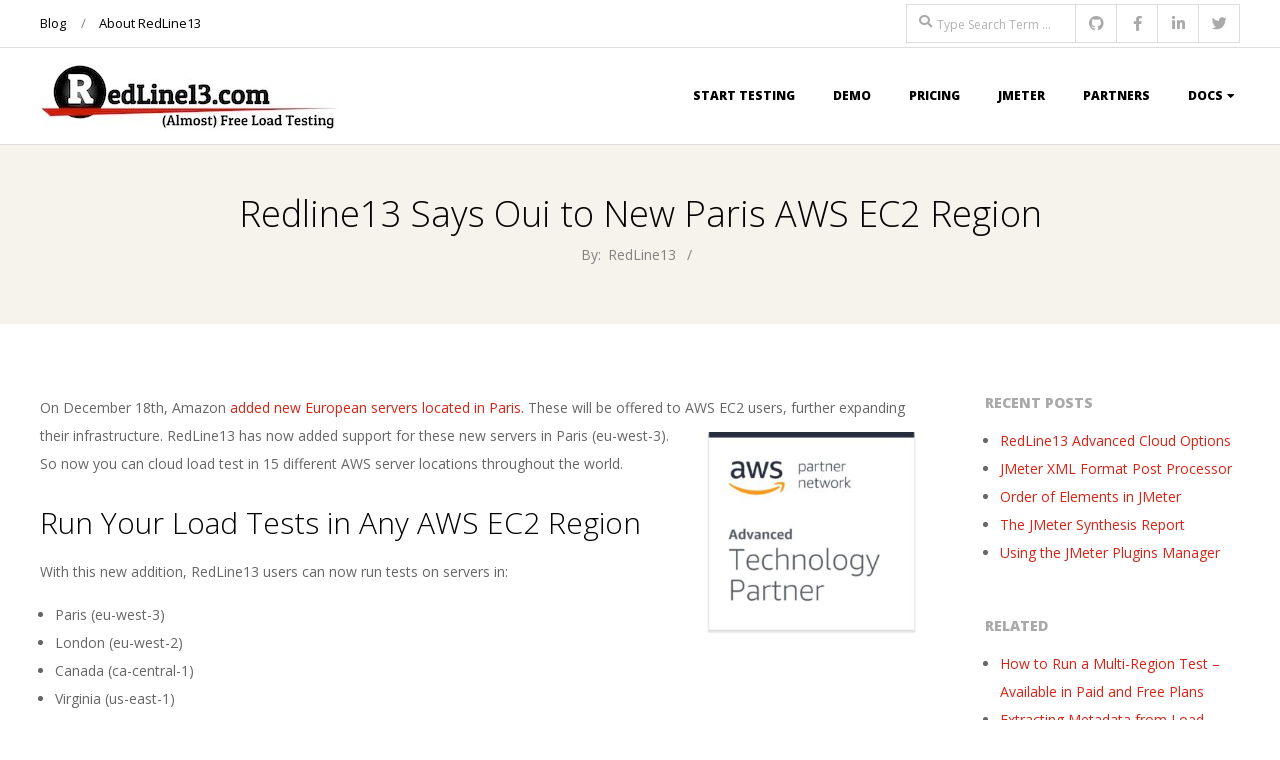

--- FILE ---
content_type: text/html; charset=UTF-8
request_url: https://www.redline13.com/blog/2018/01/aws-ec2-paris-region-support/
body_size: 13409
content:
<!DOCTYPE html>
<html lang="en-US" class="no-js">

<head>
<meta charset="UTF-8" />
<meta http-equiv="X-UA-Compatible" content="IE=edge,chrome=1"> <!-- Enable IE Highest available mode (compatibility mode); users with GCF will have page rendered using Google Chrome Frame -->
<meta name='robots' content='index, follow, max-image-preview:large, max-snippet:-1, max-video-preview:-1' />
<meta name="HandheldFriendly" content="True">
<meta name="MobileOptimized" content="767">
<meta name="viewport" content="width=device-width, initial-scale=1.0">
<meta name="template" content="Responsive Brix 4.9.24" />

	<!-- This site is optimized with the Yoast SEO plugin v20.12 - https://yoast.com/wordpress/plugins/seo/ -->
	<title>Redline13 can cloud load test in new Paris AWS EC2 Region, try it for free now at Redline13.com</title>
	<link rel="canonical" href="https://www.redline13.com/blog/2018/01/aws-ec2-paris-region-support/" />
	<meta property="og:locale" content="en_US" />
	<meta property="og:type" content="article" />
	<meta property="og:title" content="Redline13 can cloud load test in new Paris AWS EC2 Region, try it for free now at Redline13.com" />
	<meta property="og:description" content="On December 18th, Amazon added new European servers located in Paris. These will be offered to AWS EC2 users, further expanding their infrastructure. RedLine13 has now added support for these new servers in Paris (eu-west-3). So now you can cloud load test in 15 different AWS server locations throughout the world. Run Your Load Tests in Any AWS EC2 Region With this new addition, RedLine13 users can now run tests on servers in: Paris (eu-west-3) London (eu-west-2) CanadaRead More &rarr;" />
	<meta property="og:url" content="https://www.redline13.com/blog/2018/01/aws-ec2-paris-region-support/" />
	<meta property="og:site_name" content="RedLine13" />
	<meta property="article:published_time" content="2018-01-04T21:43:14+00:00" />
	<meta property="og:image" content="https://d13vhgz95ul9hy.cloudfront.net/blog/wp-content/uploads/2018/01/AWS_Global_Infrastructure_12.6.17.8047dae94d37855413251eafdf0809cf78ea65a6.png" />
	<meta property="og:image:width" content="1501" />
	<meta property="og:image:height" content="851" />
	<meta property="og:image:type" content="image/png" />
	<meta name="author" content="RedLine13" />
	<meta name="twitter:card" content="summary_large_image" />
	<meta name="twitter:label1" content="Written by" />
	<meta name="twitter:data1" content="RedLine13" />
	<meta name="twitter:label2" content="Est. reading time" />
	<meta name="twitter:data2" content="1 minute" />
	<script type="application/ld+json" class="yoast-schema-graph">{"@context":"https://schema.org","@graph":[{"@type":"Article","@id":"https://www.redline13.com/blog/2018/01/aws-ec2-paris-region-support/#article","isPartOf":{"@id":"https://www.redline13.com/blog/2018/01/aws-ec2-paris-region-support/"},"author":{"name":"RedLine13","@id":"https://www.redline13.com/blog/#/schema/person/4acbcdcb8a9c72ec5a274e69c0ebea28"},"headline":"Redline13 Says Oui to New Paris AWS EC2 Region","datePublished":"2018-01-04T21:43:14+00:00","dateModified":"2018-01-04T21:43:14+00:00","mainEntityOfPage":{"@id":"https://www.redline13.com/blog/2018/01/aws-ec2-paris-region-support/"},"wordCount":165,"publisher":{"@id":"https://www.redline13.com/blog/#organization"},"image":{"@id":"https://www.redline13.com/blog/2018/01/aws-ec2-paris-region-support/#primaryimage"},"thumbnailUrl":"https://d13vhgz95ul9hy.cloudfront.net/blog/wp-content/uploads/2018/01/AWS_Global_Infrastructure_12.6.17.8047dae94d37855413251eafdf0809cf78ea65a6.png","keywords":["amazon","AWS","ec2","EU","Europe","france","Global","instance","location","paris","region","servers"],"articleSection":["AWS"],"inLanguage":"en-US"},{"@type":"WebPage","@id":"https://www.redline13.com/blog/2018/01/aws-ec2-paris-region-support/","url":"https://www.redline13.com/blog/2018/01/aws-ec2-paris-region-support/","name":"Redline13 can cloud load test in new Paris AWS EC2 Region, try it for free now at Redline13.com","isPartOf":{"@id":"https://www.redline13.com/blog/#website"},"primaryImageOfPage":{"@id":"https://www.redline13.com/blog/2018/01/aws-ec2-paris-region-support/#primaryimage"},"image":{"@id":"https://www.redline13.com/blog/2018/01/aws-ec2-paris-region-support/#primaryimage"},"thumbnailUrl":"https://d13vhgz95ul9hy.cloudfront.net/blog/wp-content/uploads/2018/01/AWS_Global_Infrastructure_12.6.17.8047dae94d37855413251eafdf0809cf78ea65a6.png","datePublished":"2018-01-04T21:43:14+00:00","dateModified":"2018-01-04T21:43:14+00:00","breadcrumb":{"@id":"https://www.redline13.com/blog/2018/01/aws-ec2-paris-region-support/#breadcrumb"},"inLanguage":"en-US","potentialAction":[{"@type":"ReadAction","target":["https://www.redline13.com/blog/2018/01/aws-ec2-paris-region-support/"]}]},{"@type":"ImageObject","inLanguage":"en-US","@id":"https://www.redline13.com/blog/2018/01/aws-ec2-paris-region-support/#primaryimage","url":"https://d13vhgz95ul9hy.cloudfront.net/blog/wp-content/uploads/2018/01/AWS_Global_Infrastructure_12.6.17.8047dae94d37855413251eafdf0809cf78ea65a6.png","contentUrl":"https://d13vhgz95ul9hy.cloudfront.net/blog/wp-content/uploads/2018/01/AWS_Global_Infrastructure_12.6.17.8047dae94d37855413251eafdf0809cf78ea65a6.png","width":1501,"height":851},{"@type":"BreadcrumbList","@id":"https://www.redline13.com/blog/2018/01/aws-ec2-paris-region-support/#breadcrumb","itemListElement":[{"@type":"ListItem","position":1,"name":"Home","item":"https://www.redline13.com/blog/"},{"@type":"ListItem","position":2,"name":"Redline13 Says Oui to New Paris AWS EC2 Region"}]},{"@type":"WebSite","@id":"https://www.redline13.com/blog/#website","url":"https://www.redline13.com/blog/","name":"RedLine13","description":"(Almost) Free Load Testing in the Cloud","publisher":{"@id":"https://www.redline13.com/blog/#organization"},"potentialAction":[{"@type":"SearchAction","target":{"@type":"EntryPoint","urlTemplate":"https://www.redline13.com/blog/?s={search_term_string}"},"query-input":"required name=search_term_string"}],"inLanguage":"en-US"},{"@type":"Organization","@id":"https://www.redline13.com/blog/#organization","name":"RedLine13","url":"https://www.redline13.com/blog/","logo":{"@type":"ImageObject","inLanguage":"en-US","@id":"https://www.redline13.com/blog/#/schema/logo/image/","url":"https://d13vhgz95ul9hy.cloudfront.net/blog/wp-content/uploads/2013/06/cropped-rl13-header-logo.jpg","contentUrl":"https://d13vhgz95ul9hy.cloudfront.net/blog/wp-content/uploads/2013/06/cropped-rl13-header-logo.jpg","width":300,"height":68,"caption":"RedLine13"},"image":{"@id":"https://www.redline13.com/blog/#/schema/logo/image/"}},{"@type":"Person","@id":"https://www.redline13.com/blog/#/schema/person/4acbcdcb8a9c72ec5a274e69c0ebea28","name":"RedLine13","image":{"@type":"ImageObject","inLanguage":"en-US","@id":"https://www.redline13.com/blog/#/schema/person/image/","url":"https://secure.gravatar.com/avatar/b4c9a289323b21a01c3e940f150eb9b8c542587f1abfd8f0e1cc1ffc5e475514?s=96&d=mm&r=g","contentUrl":"https://secure.gravatar.com/avatar/b4c9a289323b21a01c3e940f150eb9b8c542587f1abfd8f0e1cc1ffc5e475514?s=96&d=mm&r=g","caption":"RedLine13"},"sameAs":["http://127.0.0.1"],"url":"https://www.redline13.com/blog/author/user/"}]}</script>
	<!-- / Yoast SEO plugin. -->


<link rel='dns-prefetch' href='//www.googletagmanager.com' />
<link rel='dns-prefetch' href='//fonts.googleapis.com' />
<link rel="alternate" type="application/rss+xml" title="RedLine13 &raquo; Feed" href="https://www.redline13.com/blog/feed/" />
<link rel="alternate" type="application/rss+xml" title="RedLine13 &raquo; Comments Feed" href="https://www.redline13.com/blog/comments/feed/" />
<link rel="alternate" type="application/rss+xml" title="RedLine13 &raquo; Redline13 Says Oui to New Paris AWS EC2 Region Comments Feed" href="https://www.redline13.com/blog/2018/01/aws-ec2-paris-region-support/feed/" />
<link rel="profile" href="http://gmpg.org/xfn/11" />
<link rel="alternate" title="oEmbed (JSON)" type="application/json+oembed" href="https://www.redline13.com/blog/wp-json/oembed/1.0/embed?url=https%3A%2F%2Fwww.redline13.com%2Fblog%2F2018%2F01%2Faws-ec2-paris-region-support%2F" />
<link rel="alternate" title="oEmbed (XML)" type="text/xml+oembed" href="https://www.redline13.com/blog/wp-json/oembed/1.0/embed?url=https%3A%2F%2Fwww.redline13.com%2Fblog%2F2018%2F01%2Faws-ec2-paris-region-support%2F&#038;format=xml" />
<link rel="preload" href="https://d13vhgz95ul9hy.cloudfront.net/blog/wp-content/themes/responsive-brix/hoot/css/webfonts/fa-solid-900.woff2" as="font" crossorigin="anonymous">
<link rel="preload" href="https://d13vhgz95ul9hy.cloudfront.net/blog/wp-content/themes/responsive-brix/hoot/css/webfonts/fa-regular-400.woff2" as="font" crossorigin="anonymous">
<link rel="preload" href="https://d13vhgz95ul9hy.cloudfront.net/blog/wp-content/themes/responsive-brix/hoot/css/webfonts/fa-brands-400.woff2" as="font" crossorigin="anonymous">
<style id='wp-img-auto-sizes-contain-inline-css'>
img:is([sizes=auto i],[sizes^="auto," i]){contain-intrinsic-size:3000px 1500px}
/*# sourceURL=wp-img-auto-sizes-contain-inline-css */
</style>
<style id='wp-emoji-styles-inline-css'>

	img.wp-smiley, img.emoji {
		display: inline !important;
		border: none !important;
		box-shadow: none !important;
		height: 1em !important;
		width: 1em !important;
		margin: 0 0.07em !important;
		vertical-align: -0.1em !important;
		background: none !important;
		padding: 0 !important;
	}
/*# sourceURL=wp-emoji-styles-inline-css */
</style>
<link rel='stylesheet' id='wp-block-library-css' href='https://d13vhgz95ul9hy.cloudfront.net/blog/wp-includes/css/dist/block-library/style.min.css?ver=6.9' media='all' />
<style id='global-styles-inline-css'>
:root{--wp--preset--aspect-ratio--square: 1;--wp--preset--aspect-ratio--4-3: 4/3;--wp--preset--aspect-ratio--3-4: 3/4;--wp--preset--aspect-ratio--3-2: 3/2;--wp--preset--aspect-ratio--2-3: 2/3;--wp--preset--aspect-ratio--16-9: 16/9;--wp--preset--aspect-ratio--9-16: 9/16;--wp--preset--color--black: #000000;--wp--preset--color--cyan-bluish-gray: #abb8c3;--wp--preset--color--white: #ffffff;--wp--preset--color--pale-pink: #f78da7;--wp--preset--color--vivid-red: #cf2e2e;--wp--preset--color--luminous-vivid-orange: #ff6900;--wp--preset--color--luminous-vivid-amber: #fcb900;--wp--preset--color--light-green-cyan: #7bdcb5;--wp--preset--color--vivid-green-cyan: #00d084;--wp--preset--color--pale-cyan-blue: #8ed1fc;--wp--preset--color--vivid-cyan-blue: #0693e3;--wp--preset--color--vivid-purple: #9b51e0;--wp--preset--color--accent: #d72416;--wp--preset--color--accent-font: #ffffff;--wp--preset--gradient--vivid-cyan-blue-to-vivid-purple: linear-gradient(135deg,rgb(6,147,227) 0%,rgb(155,81,224) 100%);--wp--preset--gradient--light-green-cyan-to-vivid-green-cyan: linear-gradient(135deg,rgb(122,220,180) 0%,rgb(0,208,130) 100%);--wp--preset--gradient--luminous-vivid-amber-to-luminous-vivid-orange: linear-gradient(135deg,rgb(252,185,0) 0%,rgb(255,105,0) 100%);--wp--preset--gradient--luminous-vivid-orange-to-vivid-red: linear-gradient(135deg,rgb(255,105,0) 0%,rgb(207,46,46) 100%);--wp--preset--gradient--very-light-gray-to-cyan-bluish-gray: linear-gradient(135deg,rgb(238,238,238) 0%,rgb(169,184,195) 100%);--wp--preset--gradient--cool-to-warm-spectrum: linear-gradient(135deg,rgb(74,234,220) 0%,rgb(151,120,209) 20%,rgb(207,42,186) 40%,rgb(238,44,130) 60%,rgb(251,105,98) 80%,rgb(254,248,76) 100%);--wp--preset--gradient--blush-light-purple: linear-gradient(135deg,rgb(255,206,236) 0%,rgb(152,150,240) 100%);--wp--preset--gradient--blush-bordeaux: linear-gradient(135deg,rgb(254,205,165) 0%,rgb(254,45,45) 50%,rgb(107,0,62) 100%);--wp--preset--gradient--luminous-dusk: linear-gradient(135deg,rgb(255,203,112) 0%,rgb(199,81,192) 50%,rgb(65,88,208) 100%);--wp--preset--gradient--pale-ocean: linear-gradient(135deg,rgb(255,245,203) 0%,rgb(182,227,212) 50%,rgb(51,167,181) 100%);--wp--preset--gradient--electric-grass: linear-gradient(135deg,rgb(202,248,128) 0%,rgb(113,206,126) 100%);--wp--preset--gradient--midnight: linear-gradient(135deg,rgb(2,3,129) 0%,rgb(40,116,252) 100%);--wp--preset--font-size--small: 13px;--wp--preset--font-size--medium: 20px;--wp--preset--font-size--large: 36px;--wp--preset--font-size--x-large: 42px;--wp--preset--spacing--20: 0.44rem;--wp--preset--spacing--30: 0.67rem;--wp--preset--spacing--40: 1rem;--wp--preset--spacing--50: 1.5rem;--wp--preset--spacing--60: 2.25rem;--wp--preset--spacing--70: 3.38rem;--wp--preset--spacing--80: 5.06rem;--wp--preset--shadow--natural: 6px 6px 9px rgba(0, 0, 0, 0.2);--wp--preset--shadow--deep: 12px 12px 50px rgba(0, 0, 0, 0.4);--wp--preset--shadow--sharp: 6px 6px 0px rgba(0, 0, 0, 0.2);--wp--preset--shadow--outlined: 6px 6px 0px -3px rgb(255, 255, 255), 6px 6px rgb(0, 0, 0);--wp--preset--shadow--crisp: 6px 6px 0px rgb(0, 0, 0);}:where(.is-layout-flex){gap: 0.5em;}:where(.is-layout-grid){gap: 0.5em;}body .is-layout-flex{display: flex;}.is-layout-flex{flex-wrap: wrap;align-items: center;}.is-layout-flex > :is(*, div){margin: 0;}body .is-layout-grid{display: grid;}.is-layout-grid > :is(*, div){margin: 0;}:where(.wp-block-columns.is-layout-flex){gap: 2em;}:where(.wp-block-columns.is-layout-grid){gap: 2em;}:where(.wp-block-post-template.is-layout-flex){gap: 1.25em;}:where(.wp-block-post-template.is-layout-grid){gap: 1.25em;}.has-black-color{color: var(--wp--preset--color--black) !important;}.has-cyan-bluish-gray-color{color: var(--wp--preset--color--cyan-bluish-gray) !important;}.has-white-color{color: var(--wp--preset--color--white) !important;}.has-pale-pink-color{color: var(--wp--preset--color--pale-pink) !important;}.has-vivid-red-color{color: var(--wp--preset--color--vivid-red) !important;}.has-luminous-vivid-orange-color{color: var(--wp--preset--color--luminous-vivid-orange) !important;}.has-luminous-vivid-amber-color{color: var(--wp--preset--color--luminous-vivid-amber) !important;}.has-light-green-cyan-color{color: var(--wp--preset--color--light-green-cyan) !important;}.has-vivid-green-cyan-color{color: var(--wp--preset--color--vivid-green-cyan) !important;}.has-pale-cyan-blue-color{color: var(--wp--preset--color--pale-cyan-blue) !important;}.has-vivid-cyan-blue-color{color: var(--wp--preset--color--vivid-cyan-blue) !important;}.has-vivid-purple-color{color: var(--wp--preset--color--vivid-purple) !important;}.has-black-background-color{background-color: var(--wp--preset--color--black) !important;}.has-cyan-bluish-gray-background-color{background-color: var(--wp--preset--color--cyan-bluish-gray) !important;}.has-white-background-color{background-color: var(--wp--preset--color--white) !important;}.has-pale-pink-background-color{background-color: var(--wp--preset--color--pale-pink) !important;}.has-vivid-red-background-color{background-color: var(--wp--preset--color--vivid-red) !important;}.has-luminous-vivid-orange-background-color{background-color: var(--wp--preset--color--luminous-vivid-orange) !important;}.has-luminous-vivid-amber-background-color{background-color: var(--wp--preset--color--luminous-vivid-amber) !important;}.has-light-green-cyan-background-color{background-color: var(--wp--preset--color--light-green-cyan) !important;}.has-vivid-green-cyan-background-color{background-color: var(--wp--preset--color--vivid-green-cyan) !important;}.has-pale-cyan-blue-background-color{background-color: var(--wp--preset--color--pale-cyan-blue) !important;}.has-vivid-cyan-blue-background-color{background-color: var(--wp--preset--color--vivid-cyan-blue) !important;}.has-vivid-purple-background-color{background-color: var(--wp--preset--color--vivid-purple) !important;}.has-black-border-color{border-color: var(--wp--preset--color--black) !important;}.has-cyan-bluish-gray-border-color{border-color: var(--wp--preset--color--cyan-bluish-gray) !important;}.has-white-border-color{border-color: var(--wp--preset--color--white) !important;}.has-pale-pink-border-color{border-color: var(--wp--preset--color--pale-pink) !important;}.has-vivid-red-border-color{border-color: var(--wp--preset--color--vivid-red) !important;}.has-luminous-vivid-orange-border-color{border-color: var(--wp--preset--color--luminous-vivid-orange) !important;}.has-luminous-vivid-amber-border-color{border-color: var(--wp--preset--color--luminous-vivid-amber) !important;}.has-light-green-cyan-border-color{border-color: var(--wp--preset--color--light-green-cyan) !important;}.has-vivid-green-cyan-border-color{border-color: var(--wp--preset--color--vivid-green-cyan) !important;}.has-pale-cyan-blue-border-color{border-color: var(--wp--preset--color--pale-cyan-blue) !important;}.has-vivid-cyan-blue-border-color{border-color: var(--wp--preset--color--vivid-cyan-blue) !important;}.has-vivid-purple-border-color{border-color: var(--wp--preset--color--vivid-purple) !important;}.has-vivid-cyan-blue-to-vivid-purple-gradient-background{background: var(--wp--preset--gradient--vivid-cyan-blue-to-vivid-purple) !important;}.has-light-green-cyan-to-vivid-green-cyan-gradient-background{background: var(--wp--preset--gradient--light-green-cyan-to-vivid-green-cyan) !important;}.has-luminous-vivid-amber-to-luminous-vivid-orange-gradient-background{background: var(--wp--preset--gradient--luminous-vivid-amber-to-luminous-vivid-orange) !important;}.has-luminous-vivid-orange-to-vivid-red-gradient-background{background: var(--wp--preset--gradient--luminous-vivid-orange-to-vivid-red) !important;}.has-very-light-gray-to-cyan-bluish-gray-gradient-background{background: var(--wp--preset--gradient--very-light-gray-to-cyan-bluish-gray) !important;}.has-cool-to-warm-spectrum-gradient-background{background: var(--wp--preset--gradient--cool-to-warm-spectrum) !important;}.has-blush-light-purple-gradient-background{background: var(--wp--preset--gradient--blush-light-purple) !important;}.has-blush-bordeaux-gradient-background{background: var(--wp--preset--gradient--blush-bordeaux) !important;}.has-luminous-dusk-gradient-background{background: var(--wp--preset--gradient--luminous-dusk) !important;}.has-pale-ocean-gradient-background{background: var(--wp--preset--gradient--pale-ocean) !important;}.has-electric-grass-gradient-background{background: var(--wp--preset--gradient--electric-grass) !important;}.has-midnight-gradient-background{background: var(--wp--preset--gradient--midnight) !important;}.has-small-font-size{font-size: var(--wp--preset--font-size--small) !important;}.has-medium-font-size{font-size: var(--wp--preset--font-size--medium) !important;}.has-large-font-size{font-size: var(--wp--preset--font-size--large) !important;}.has-x-large-font-size{font-size: var(--wp--preset--font-size--x-large) !important;}
/*# sourceURL=global-styles-inline-css */
</style>

<style id='classic-theme-styles-inline-css'>
/*! This file is auto-generated */
.wp-block-button__link{color:#fff;background-color:#32373c;border-radius:9999px;box-shadow:none;text-decoration:none;padding:calc(.667em + 2px) calc(1.333em + 2px);font-size:1.125em}.wp-block-file__button{background:#32373c;color:#fff;text-decoration:none}
/*# sourceURL=/wp-includes/css/classic-themes.min.css */
</style>
<link rel='stylesheet' id='sow-slider-slider-css' href='https://d13vhgz95ul9hy.cloudfront.net/blog/wp-content/plugins/so-widgets-bundle/css/slider/slider.css?ver=1.69.2' media='all' />
<link rel='stylesheet' id='sow-layout-slider-default-173d9b20ae32-css' href='https://d13vhgz95ul9hy.cloudfront.net/blog/wp-content/uploads/siteorigin-widgets/sow-layout-slider-default-173d9b20ae32.css?ver=6.9' media='all' />
<link rel='stylesheet' id='sow-headline-default-5c5c54277cf4-css' href='https://d13vhgz95ul9hy.cloudfront.net/blog/wp-content/uploads/siteorigin-widgets/sow-headline-default-5c5c54277cf4.css?ver=6.9' media='all' />
<link rel='stylesheet' id='sow-testimonial-css' href='https://d13vhgz95ul9hy.cloudfront.net/blog/wp-content/plugins/so-widgets-bundle/widgets/testimonial/css/style.css?ver=1.69.2' media='all' />
<link rel='stylesheet' id='sow-testimonials-default-9f9a8306092b-css' href='https://d13vhgz95ul9hy.cloudfront.net/blog/wp-content/uploads/siteorigin-widgets/sow-testimonials-default-9f9a8306092b.css?ver=6.9' media='all' />
<link rel='stylesheet' id='sow-headline-default-aa263fef6e7e-css' href='https://d13vhgz95ul9hy.cloudfront.net/blog/wp-content/uploads/siteorigin-widgets/sow-headline-default-aa263fef6e7e.css?ver=6.9' media='all' />
<link rel='stylesheet' id='sow-testimonials-default-aca756cc7947-css' href='https://d13vhgz95ul9hy.cloudfront.net/blog/wp-content/uploads/siteorigin-widgets/sow-testimonials-default-aca756cc7947.css?ver=6.9' media='all' />
<link rel='stylesheet' id='sow-headline-default-7e2080b65f15-css' href='https://d13vhgz95ul9hy.cloudfront.net/blog/wp-content/uploads/siteorigin-widgets/sow-headline-default-7e2080b65f15.css?ver=6.9' media='all' />
<link rel='stylesheet' id='sow-testimonials-default-be8628b13158-css' href='https://d13vhgz95ul9hy.cloudfront.net/blog/wp-content/uploads/siteorigin-widgets/sow-testimonials-default-be8628b13158.css?ver=6.9' media='all' />
<link rel='stylesheet' id='vskb-style-css' href='https://d13vhgz95ul9hy.cloudfront.net/blog/wp-content/plugins/very-simple-knowledge-base/css/vskb-style.min.css?ver=6.9' media='all' />
<link rel='stylesheet' id='hoot-google-fonts-css' href='//fonts.googleapis.com/css?family=Open+Sans%3A300%2C400%2C400i%2C700%2C700i%2C800&#038;subset=latin' media='all' />
<link rel='stylesheet' id='gallery-css' href='https://d13vhgz95ul9hy.cloudfront.net/blog/wp-content/themes/responsive-brix/hoot/css/gallery.min.css?ver=6.9' media='all' />
<link rel='stylesheet' id='font-awesome-css' href='https://d13vhgz95ul9hy.cloudfront.net/blog/wp-content/themes/responsive-brix/hoot/css/font-awesome.min.css?ver=5.15.4' media='all' />
<link rel='stylesheet' id='hoot-style-css' href='https://d13vhgz95ul9hy.cloudfront.net/blog/wp-content/themes/responsive-brix/style.min.css?ver=4.9.24' media='all' />
<link rel='stylesheet' id='hoot-wpblocks-css' href='https://d13vhgz95ul9hy.cloudfront.net/blog/wp-content/themes/responsive-brix/hoot-theme/blocks/wpblocks.css?ver=4.9.24' media='all' />
<style id='hoot-wpblocks-inline-css'>
.hgrid {max-width: 1260px;} a {color: #d72416;} .accent-typo {background: #d72416;color: #ffffff;} .accent-typo a, .accent-typo a:hover, .accent-typo h1, .accent-typo h2, .accent-typo h3, .accent-typo h4, .accent-typo h5, .accent-typo h6, .accent-typo .title {color: #ffffff;} input[type="submit"], #submit, .button {background: #d72416;color: #ffffff;} input[type="submit"]:hover, #submit:hover, .button:hover, input[type="submit"]:focus, #submit:focus, .button:focus {background: #db3a2d;color: #ffffff;} h1, h2, h3, h4, h5, h6, .title, .titlefont {font-family: "Open Sans", sans-serif;font-weight: 300;color: #000000;} body {background-color: #ffffff;} #header:before, #site-logo {background: none;} #header, #branding, #header-aside {background: none;} #site-logo #site-title, #site-logo #site-description {color: #d72416;} .site-logo-with-icon #site-title i {font-size: 50px;} .site-logo-mixed-image, .site-logo-mixed-image img {max-width: 200px;} .lSSlideOuter .lSPager.lSpg > li:hover a, .lSSlideOuter .lSPager.lSpg > li.active a {background-color: #d72416;} #infinite-handle span,.lrm-form a.button, .lrm-form button, .lrm-form button[type=submit], .lrm-form #buddypress input[type=submit], .lrm-form input[type=submit] {background: #d72416;color: #ffffff;} .woocommerce nav.woocommerce-pagination ul li a:focus, .woocommerce nav.woocommerce-pagination ul li a:hover {color: #d72416;} :root .has-accent-color,.is-style-outline>.wp-block-button__link:not(.has-text-color), .wp-block-button__link.is-style-outline:not(.has-text-color) {color: #d72416;} :root .has-accent-background-color,.wp-block-button__link,.wp-block-button__link:hover,.wp-block-search__button,.wp-block-search__button:hover, .wp-block-file__button,.wp-block-file__button:hover {background: #d72416;} :root .has-accent-font-color,.wp-block-button__link,.wp-block-button__link:hover,.wp-block-search__button,.wp-block-search__button:hover, .wp-block-file__button,.wp-block-file__button:hover {color: #ffffff;} :root .has-accent-font-background-color {background: #ffffff;}
/*# sourceURL=hoot-wpblocks-inline-css */
</style>
<link rel='stylesheet' id='rpt-css' href='https://d13vhgz95ul9hy.cloudfront.net/blog/wp-content/plugins/dk-pricr-responsive-pricing-table/inc/css/rpt_style.min.css?ver=5.1.12' media='all' />
<script src="https://d13vhgz95ul9hy.cloudfront.net/blog/wp-includes/js/jquery/jquery.min.js?ver=3.7.1" id="jquery-core-js"></script>
<script src="https://d13vhgz95ul9hy.cloudfront.net/blog/wp-includes/js/jquery/jquery-migrate.min.js?ver=3.4.1" id="jquery-migrate-js"></script>
<script src="https://d13vhgz95ul9hy.cloudfront.net/blog/wp-content/plugins/so-widgets-bundle/js/jquery.cycle.min.js?ver=1.69.2" id="sow-slider-slider-cycle2-js"></script>
<script id="sow-slider-slider-js-extra">
var sowb_slider_allowed_protocols = ["http","https","ftp","ftps","mailto","news","irc","irc6","ircs","gopher","nntp","feed","telnet","mms","rtsp","sms","svn","tel","fax","xmpp","webcal","urn","skype","steam"];
var sowb_slider_allowed_protocols = ["http","https","ftp","ftps","mailto","news","irc","irc6","ircs","gopher","nntp","feed","telnet","mms","rtsp","sms","svn","tel","fax","xmpp","webcal","urn","skype","steam"];
var sowb_slider_allowed_protocols = ["http","https","ftp","ftps","mailto","news","irc","irc6","ircs","gopher","nntp","feed","telnet","mms","rtsp","sms","svn","tel","fax","xmpp","webcal","urn","skype","steam"];
//# sourceURL=sow-slider-slider-js-extra
</script>
<script src="https://d13vhgz95ul9hy.cloudfront.net/blog/wp-content/plugins/so-widgets-bundle/js/slider/jquery.slider.min.js?ver=1.69.2" id="sow-slider-slider-js"></script>
<script src="https://d13vhgz95ul9hy.cloudfront.net/blog/wp-content/themes/responsive-brix/js/modernizr.custom.min.js?ver=2.8.3" id="modernizr-js"></script>

<!-- Google tag (gtag.js) snippet added by Site Kit -->
<!-- Google Analytics snippet added by Site Kit -->
<script src="https://www.googletagmanager.com/gtag/js?id=G-69YHMJ6ZCR" id="google_gtagjs-js" async></script>
<script id="google_gtagjs-js-after">
window.dataLayer = window.dataLayer || [];function gtag(){dataLayer.push(arguments);}
gtag("set","linker",{"domains":["www.redline13.com"]});
gtag("js", new Date());
gtag("set", "developer_id.dZTNiMT", true);
gtag("config", "G-69YHMJ6ZCR");
//# sourceURL=google_gtagjs-js-after
</script>
<script src="https://d13vhgz95ul9hy.cloudfront.net/blog/wp-content/plugins/dk-pricr-responsive-pricing-table/inc/js/rpt.min.js?ver=5.1.12" id="rpt-js"></script>
<link rel="https://api.w.org/" href="https://www.redline13.com/blog/wp-json/" /><link rel="alternate" title="JSON" type="application/json" href="https://www.redline13.com/blog/wp-json/wp/v2/posts/4465" /><link rel="EditURI" type="application/rsd+xml" title="RSD" href="https://www.redline13.com/blog/xmlrpc.php?rsd" />
<meta name="generator" content="WordPress 6.9" />
<link rel='shortlink' href='https://www.redline13.com/blog/?p=4465' />
<meta name="generator" content="Site Kit by Google 1.159.0" /><meta name="google-site-verification" content="xjuHLk1kEv76kGZ19WAwRdzT34AVH8oRT9TyRQbrZkg"><meta name="google-site-verification" content="TYiv3H_la597SsbqMStgmB01jWgYgxRtWChdOpctJUw">
<!-- Google AdSense meta tags added by Site Kit -->
<meta name="google-adsense-platform-account" content="ca-host-pub-2644536267352236">
<meta name="google-adsense-platform-domain" content="sitekit.withgoogle.com">
<!-- End Google AdSense meta tags added by Site Kit -->
<link rel="icon" href="https://d13vhgz95ul9hy.cloudfront.net/blog/wp-content/uploads/2016/07/RL-13-Twitter-Square-150x150.jpg" sizes="32x32" />
<link rel="icon" href="https://d13vhgz95ul9hy.cloudfront.net/blog/wp-content/uploads/2016/07/RL-13-Twitter-Square-300x300.jpg" sizes="192x192" />
<link rel="apple-touch-icon" href="https://d13vhgz95ul9hy.cloudfront.net/blog/wp-content/uploads/2016/07/RL-13-Twitter-Square-300x300.jpg" />
<meta name="msapplication-TileImage" content="https://d13vhgz95ul9hy.cloudfront.net/blog/wp-content/uploads/2016/07/RL-13-Twitter-Square-300x300.jpg" />
		<style id="wp-custom-css">
			#topbar input.searchtext{
	margin-top:4px;
	padding-top: 12px;
	padding-bottom: 9px;
}

.widget {
	margin: 0px;	
}

.cta-widget {
	margin-bottom: 0px;
}

.cta-headline {
	font-weight: bold;
	color: white;
}

.flt.cta-description {
	color: white;
	font-size: 1.57em;
	line-height: 1.25em;
}

#menu-primary-items>li a {
	color: black;
}

#topbar .widget_nav_menu li a {
	color: black;
}		</style>
		</head>

<body class="wordpress ltr en en-us parent-theme y2026 m01 d22 h11 thursday logged-out singular singular-post singular-post-4465 brix" dir="ltr">

	
	<a href="#main" class="screen-reader-text">Skip to content</a>

	<div id="page-wrapper" class=" site-stretch page-wrapper sitewrap-narrow-right sidebarsN sidebars1 hoot-cf7-style hoot-mapp-style hoot-jetpack-style">

			<div id="topbar" class=" topbar  inline-nav hgrid-stretch">
		<div class="hgrid">
			<div class="hgrid-span-12">

				<div class="table">
											<div id="topbar-left" class="table-cell-mid">
							<section id="nav_menu-3" class="widget widget_nav_menu"><div class="menu-bottompage-container"><ul id="menu-bottompage" class="menu"><li id="menu-item-8474" class="menu-item menu-item-type-taxonomy menu-item-object-category menu-item-8474"><a href="https://www.redline13.com/blog/category/blog/">Blog</a></li>
<li id="menu-item-8486" class="menu-item menu-item-type-post_type menu-item-object-page menu-item-8486"><a href="https://www.redline13.com/blog/about-redline13/">About RedLine13</a></li>
</ul></div></section>						</div>
					
											<div id="topbar-right" class="table-cell-mid">
							<div class="topbar-right-inner">
								<section id="search-3" class="widget widget_search"><div class="searchbody"><form method="get" class="searchform" action="https://www.redline13.com/blog/" ><label class="screen-reader-text">Search</label><i class="fas fa-search"></i><input type="text" class="searchtext" name="s" placeholder="Type Search Term &hellip;" value="" /><input type="submit" class="submit" name="submit" value="Search" /></form></div><!-- /searchbody --></section><section id="hoot-social-icons-widget-3" class="widget widget_hoot-social-icons-widget">
<div class="social-icons-widget social-icons-small"><a href="https://github.com/redline13" class=" social-icons-icon  fa-github-block" target="_blank">
					<i class="fa-github fab"></i>
				</a><a href="https://www.facebook.com/redlineloadtest" class=" social-icons-icon  fa-facebook-block" target="_blank">
					<i class="fa-facebook-f fab"></i>
				</a><a href="https://www.linkedin.com/company/3236972" class=" social-icons-icon  fa-linkedin-block" target="_blank">
					<i class="fa-linkedin-in fab"></i>
				</a><a href="https://twitter.com/redlinethirteen" class=" social-icons-icon  fa-twitter-block" target="_blank">
					<i class="fa-twitter fab"></i>
				</a></div></section>							</div>
						</div>
									</div>

			</div>
		</div>
	</div>
	
		<header id="header" class="site-header" role="banner" itemscope="itemscope" itemtype="https://schema.org/WPHeader">
			<div class="hgrid">
				<div class="table hgrid-span-12">
						<div id="branding" class="branding table-cell-mid">
		<div id="site-logo" class="accent-typo site-logo-image">
			<div id="site-logo-image"><div id="site-title" class="site-title title" itemprop="headline"><a href="https://www.redline13.com/blog/" class="custom-logo-link" rel="home"><img width="300" height="68" src="https://d13vhgz95ul9hy.cloudfront.net/blog/wp-content/uploads/2013/06/cropped-rl13-header-logo.jpg" class="custom-logo" alt="RedLine13" decoding="async" /></a><div style="clip: rect(1px, 1px, 1px, 1px); clip-path: inset(50%); height: 1px; width: 1px; margin: -1px; overflow: hidden; position: absolute !important;">RedLine13</div></div></div>		</div>
	</div><!-- #branding -->
		<div id="header-aside" class=" header-aside table-cell-mid">
			<div class="screen-reader-text">Primary Navigation Menu</div>
	<nav id="menu-primary" class="menu nav-menu menu-primary mobilemenu-fixed mobilesubmenu-click" role="navigation" aria-label="Primary Navigation Menu" itemscope="itemscope" itemtype="https://schema.org/SiteNavigationElement">
		<a class="menu-toggle" href="#"><span class="menu-toggle-text">Menu</span><i class="fas fa-bars"></i></a>

		<ul id="menu-primary-items" class="menu-items sf-menu menu"><li id="menu-item-8475" class="menu-item menu-item-type-custom menu-item-object-custom menu-item-8475"><a href="https://www.redline13.com/Service">Start Testing</a></li>
<li id="menu-item-9288" class="menu-item menu-item-type-custom menu-item-object-custom menu-item-9288"><a href="https://docs.google.com/forms/d/e/1FAIpQLSejeypoYBUyRzxBoGpA3pmR8KNLy7R8JgR5p_wHkayNrRnXnw/viewform">Demo</a></li>
<li id="menu-item-8472" class="menu-item menu-item-type-custom menu-item-object-custom menu-item-8472"><a href="https://www.redline13.com/blog/2022/02/redline13-pricing-features/">Pricing</a></li>
<li id="menu-item-8476" class="menu-item menu-item-type-taxonomy menu-item-object-category menu-item-8476"><a href="https://www.redline13.com/blog/category/jmeter/">JMeter</a></li>
<li id="menu-item-8478" class="menu-item menu-item-type-custom menu-item-object-custom menu-item-8478"><a href="https://www.redline13.com/blog/?page_id=5316&#038;preview=true">Partners</a></li>
<li id="menu-item-10044" class="menu-item menu-item-type-post_type menu-item-object-docs menu-item-has-children menu-item-10044"><a href="https://www.redline13.com/blog/docs/welcome/">Docs</a>
<ul class="sub-menu">
	<li id="menu-item-10046" class="menu-item menu-item-type-post_type menu-item-object-docs menu-item-10046"><a href="https://www.redline13.com/blog/docs/welcome/">Documentation Home</a></li>
	<li id="menu-item-10045" class="menu-item menu-item-type-post_type menu-item-object-docs menu-item-10045"><a href="https://www.redline13.com/blog/docs/integrating-aws-with-redline13/">AWS Set Up for load testing</a></li>
	<li id="menu-item-8480" class="menu-item menu-item-type-post_type menu-item-object-page menu-item-8480"><a href="https://www.redline13.com/blog/amazon-approval-for-large-tests/">AWS Approval for Large Tests</a></li>
	<li id="menu-item-8483" class="menu-item menu-item-type-post_type menu-item-object-page menu-item-8483"><a href="https://www.redline13.com/blog/writing-a-custom-load-test/">PHP, NodeJS, Python Load Tests</a></li>
	<li id="menu-item-8479" class="menu-item menu-item-type-post_type menu-item-object-page menu-item-8479"><a href="https://www.redline13.com/blog/scalability/">Scalability</a></li>
	<li id="menu-item-8484" class="menu-item menu-item-type-post_type menu-item-object-page menu-item-8484"><a href="https://www.redline13.com/blog/jenkins-plugin-setup/">Jenkins Plugin Setup</a></li>
	<li id="menu-item-8487" class="menu-item menu-item-type-post_type menu-item-object-page menu-item-8487"><a href="https://www.redline13.com/blog/pro-features/">Premium Features</a></li>
</ul>
</li>
</ul>
	</nav><!-- #menu-primary -->
		</div>
					</div>
			</div>
		</header><!-- #header -->

		<div id="main" class=" main">
			

				<div id="loop-meta" class="loop-meta-wrap pageheader-bg-default">
					<div class="hgrid">

						<div class="loop-meta  hgrid-span-12" itemscope="itemscope" itemtype="https://schema.org/WebPageElement">
							<div class="entry-header">

																<h1 class="loop-title entry-title" itemprop="headline">Redline13 Says Oui to New Paris AWS EC2 Region</h1>

								<div class="loop-description" itemprop="text"><div class="entry-byline"> <div class="entry-byline-block entry-byline-author"> <span class="entry-byline-label">By:</span> <span class="entry-author" itemprop="author" itemscope="itemscope" itemtype="https://schema.org/Person"><a href="https://www.redline13.com/blog/author/user/" title="Posts by RedLine13" rel="author" class="url fn n" itemprop="url"><span itemprop="name">RedLine13</span></a></span> </div><span class="entry-publisher" itemprop="publisher" itemscope="itemscope" itemtype="https://schema.org/Organization"><meta itemprop="name" content="RedLine13"><span itemprop="logo" itemscope itemtype="https://schema.org/ImageObject"><meta itemprop="url" content="https://d13vhgz95ul9hy.cloudfront.net/blog/wp-content/uploads/2013/06/cropped-rl13-header-logo.jpg"><meta itemprop="width" content="300"><meta itemprop="height" content="68"></span></span></div><!-- .entry-byline --></div><!-- .loop-description -->
							</div><!-- .entry-header -->
						</div><!-- .loop-meta -->

					</div>
				</div>

			
<div class="hgrid main-content-grid">

	
	<main id="content" class="content  hgrid-span-9 has-sidebar layout-narrow-right " role="main">

		
			<div id="content-wrap">

				
	<article id="post-4465" class="entry post publish author-user post-4465 format-standard has-post-thumbnail category-aws post_tag-amazon post_tag-aws post_tag-ec2 post_tag-eu post_tag-europe post_tag-france post_tag-global post_tag-instance post_tag-location post_tag-paris post_tag-region post_tag-servers" itemscope="itemscope" itemtype="https://schema.org/BlogPosting" itemprop="blogPost">

		
		<div class="entry-content" itemprop="articleBody">

			<div class="entry-the-content">
				<p>On December 18th, Amazon <a href="https://aws.amazon.com/about-aws/whats-new/2017/12/announcing-the-aws-eu-paris-region/" target="_blank" rel="noopener">added new European servers located in Paris. </a>These will be offered to AWS <a href="https://d1u7j79bg1ays7.cloudfront.net/blog/wp-content/uploads/2018/01/Badge.jpg"><img decoding="async" class=" wp-image-4961 alignright" src="https://d13vhgz95ul9hy.cloudfront.net/blog/wp-content/uploads/2018/01/Badge.jpg" alt="" width="227" height="205" srcset="https://d13vhgz95ul9hy.cloudfront.net/blog/wp-content/uploads/2018/01/Badge.jpg 1083w, https://d13vhgz95ul9hy.cloudfront.net/blog/wp-content/uploads/2018/01/Badge-300x271.jpg 300w, https://d13vhgz95ul9hy.cloudfront.net/blog/wp-content/uploads/2018/01/Badge-1024x924.jpg 1024w, https://d13vhgz95ul9hy.cloudfront.net/blog/wp-content/uploads/2018/01/Badge-768x693.jpg 768w" sizes="(max-width: 227px) 100vw, 227px" /></a>EC2 users, further expanding their infrastructure. RedLine13 has now added support for these new servers in Paris (eu-west-3). So now you can cloud load test in 15 different AWS server locations throughout the world.</p>
<h2>Run Your Load Tests in Any AWS EC2 Region</h2>
<p>With this new addition, RedLine13 users can now run tests on servers in:</p>
<ul>
<li>Paris (eu-west-3)</li>
<li>London (eu-west-2)</li>
<li>Canada (ca-central-1)</li>
<li>Virginia (us-east-1)</li>
<li>Ohio (us-east-2)</li>
<li>California (us-west-1)</li>
<li>Oregon (us-west-2)</li>
<li>Ireland (eu-west-1)</li>
<li>Frankfurt, Germany (eu-central-1)</li>
<li>Sao Paolo, Brazil (sa-east-1)</li>
<li>Mumbai, India (ap-south-1)</li>
<li>Singapore (ap-southeast-1)</li>
<li>Sydney, Australia (ap-southeast-2)</li>
<li>Tokyo, Japan (ap-northeast-1)</li>
<li>Seoul, South Korea (ap-northeast-2)</li>
</ul>
<p>To start testing in this new location (or in any location) log into your RedLine13 account. Then click on “Start New Test” and expand the “Advanced Cloud Options Tabs”. After that simply select “EU (Paris)(eu-west-3) or your preferred location.</p>
<p><a href="https://d13vhgz95ul9hy.cloudfront.net/blog/wp-content/uploads/2018/01/Screen-Shot-AWS-Paris-Region.png"><img fetchpriority="high" decoding="async" class="alignnone size-full wp-image-4466" src="https://d13vhgz95ul9hy.cloudfront.net/blog/wp-content/uploads/2018/01/Screen-Shot-AWS-Paris-Region.png" alt="" width="2034" height="860" srcset="https://d13vhgz95ul9hy.cloudfront.net/blog/wp-content/uploads/2018/01/Screen-Shot-AWS-Paris-Region.png 2034w, https://d13vhgz95ul9hy.cloudfront.net/blog/wp-content/uploads/2018/01/Screen-Shot-AWS-Paris-Region-300x127.png 300w, https://d13vhgz95ul9hy.cloudfront.net/blog/wp-content/uploads/2018/01/Screen-Shot-AWS-Paris-Region-1024x433.png 1024w, https://d13vhgz95ul9hy.cloudfront.net/blog/wp-content/uploads/2018/01/Screen-Shot-AWS-Paris-Region-768x325.png 768w, https://d13vhgz95ul9hy.cloudfront.net/blog/wp-content/uploads/2018/01/Screen-Shot-AWS-Paris-Region-1536x649.png 1536w, https://d13vhgz95ul9hy.cloudfront.net/blog/wp-content/uploads/2018/01/Screen-Shot-AWS-Paris-Region-1568x663.png 1568w" sizes="(max-width: 2034px) 100vw, 2034px" /></a></p>
<p>A bientôt, testez bien!</p>
<p>&nbsp;</p>
			</div>
					</div><!-- .entry-content -->

		<div class="screen-reader-text" itemprop="datePublished" itemtype="https://schema.org/Date">2018-01-04</div>

		
	</article><!-- .entry -->


			</div><!-- #content-wrap -->

			
	<div class="loop-nav">
		<div class="prev">Previous Post: <a href="https://www.redline13.com/blog/2018/01/load-test-with-unique-users/" rel="prev">Automated Load Testing with Unique Users</a></div>		<div class="next">Next Post: <a href="https://www.redline13.com/blog/2018/01/top-6-load-testing-blunders-2017/" rel="next">Top 6 Load Testing Blunders of 2017</a></div>	</div><!-- .loop-nav -->



<section id="comments-template">

	
		<div id="comments">

			<h3 id="comments-number">1 Comment</h3>

			<ol class="comment-list">
				<li id="comment-150" class="pingback even thread-even depth-1 ping">

	<header class="comment-meta comment-ping">
		<cite class="comment-author" itemprop="creator" itemscope="itemscope" itemtype="https://schema.org/Person"><a href="https://www.redline13.com/blog/2018/02/load-test-from-multiple-locations/" class="url fn n" rel="ugc" itemprop="url"><span itemprop="name">Load Test From Multiple Locations</span></a></cite>
		<br />
		<div class="comment-meta-block">
			<time class="comment-published" datetime="2018-02-20T14:44:43-05:00" title="Tuesday, February 20, 2018, 2:44 pm" itemprop="commentTime">8 years ago</time>
		</div>
		<div class="comment-meta-block">
			<a class="comment-permalink" href="https://www.redline13.com/blog/2018/01/aws-ec2-paris-region-support/#comment-150" itemprop="url">Permalink</a>
		</div>
			</header><!-- .comment-meta -->

</li><!-- .comment -->			</ol><!-- .comment-list -->

			
		</div><!-- #comments-->

	
	
	<p class="comments-closed">
		Comments are closed.	</p><!-- .comments-closed -->


	
</section><!-- #comments-template -->
	</main><!-- #content -->

	
	
	<aside id="sidebar-primary" class="sidebar  hgrid-span-3 layout-narrow-right " role="complementary" aria-label=" Sidebar" itemscope="itemscope" itemtype="https://schema.org/WPSideBar">

		
		<section id="recent-posts-2" class="widget widget_recent_entries">
		<h3 class="widget-title">Recent Posts</h3>
		<ul>
											<li>
					<a href="https://www.redline13.com/blog/2025/08/advanced-cloud-options/">RedLine13 Advanced Cloud Options</a>
									</li>
											<li>
					<a href="https://www.redline13.com/blog/2025/05/jmeter-xml-format-post-processor/">JMeter XML Format Post Processor</a>
									</li>
											<li>
					<a href="https://www.redline13.com/blog/2025/04/order-of-elements-in-jmeter/">Order of Elements in JMeter</a>
									</li>
											<li>
					<a href="https://www.redline13.com/blog/2025/04/jmeter-synthesis-report/">The JMeter Synthesis Report</a>
									</li>
											<li>
					<a href="https://www.redline13.com/blog/2025/03/using-jmeter-plugins-manager/">Using the JMeter Plugins Manager</a>
									</li>
					</ul>

		</section><section id="listcategorypostswidget-2" class="widget widget_listcategorypostswidget"><h3 class="widget-title">Related</h3><ul class="lcp_catlist" id="lcp_instance_listcategorypostswidget-2"><li><a href="https://www.redline13.com/blog/2022/11/how-to-run-a-multi-region-test/">How to Run a Multi-Region Test &#8211; Available in Paid and Free Plans</a></li><li><a href="https://www.redline13.com/blog/2023/03/extracting-metadata-from-load-generator-instances/">Extracting Metadata from Load Generator Instances</a></li><li><a href="https://www.redline13.com/blog/2023/02/load-tests-from-hyderabad/">Run Your RedLine13 Load Tests from Hyderabad, Jakarta and Melbourne</a></li><li><a href="https://www.redline13.com/blog/2022/08/aws-usage-and-cost-control-with-instance-tagging/">AWS Usage and Cost Control with Instance Tagging &#8211; Including by API</a></li><li><a href="https://www.redline13.com/blog/2022/06/load-testing-with-aws-spot-vs-on-demand-instances/">Load Testing with AWS Spot vs On-Demand Instances &#8211; Spot Instances save you money</a></li><li><a href="https://www.redline13.com/blog/2022/06/how-many-vcpus-needed-for-load-testing/">How many vCPUs needed for Load Testing?</a></li><li><a href="https://www.redline13.com/blog/2022/05/load-testing-securing-your-application-environment/">AWS Multiple Account Setup for Load Testing &#8211; Securing your Application Environment</a></li><li><a href="https://www.redline13.com/blog/2022/05/aws-costs-large-jmeter-load-tests/">AWS Costs for Large JMeter Load Tests Run by Real Customers</a></li><li><a href="https://www.redline13.com/blog/2022/01/distribute-jmeter-clients-across-different-regions/">Guest Post: Distribute your JMeter Clients Across Different Regions with RedLine13</a></li><li><a href="https://www.redline13.com/blog/2022/03/signing-up-for-aws/">Signing Up for AWS is Easy and Free</a></li></ul></section>
	</aside><!-- #sidebar-primary -->


</div><!-- .hgrid -->

		</div><!-- #main -->

		
		
<footer id="footer" role="contentinfo" itemscope="itemscope" itemtype="https://schema.org/WPFooter" class=" footer hgrid-stretch highlight-typo">
	<div class="hgrid">
					<div class="hgrid-span-12 footer-column">
				<section id="hoot-cta-widget-3"  style=" margin-top:0px; margin-bottom:0px;" class="widget widget_hoot-cta-widget">
<div class="cta-widget-wrap topborder-none">
	<div class="cta-widget-box bottomborder-none">
		<div class="cta-widget"  style=" margin-top:0px; margin-bottom:0px;" >
										<div class="cta-description"><p>&copy; RedLine13, LLC  | <a href="https://www.redline13.com/blog/about/privacy-policy/">Privacy Policy</a> | <a href="https://www.redline13.com/blog/about/contract/">Contract</a> <br />Contact Us: info@redline13.com</p>
</div>
								</div>
	</div>
</div></section>			</div>
			</div>
</footer><!-- #footer -->


			<div id="post-footer" class="hgrid-stretch highlight-typo linkstyle">
		<div class="hgrid">
			<div class="hgrid-span-12">
				<p class="credit small">
					 Designed using <a class="theme-link" href="https://wphoot.com/themes/responsive-brix/" title="Responsive Brix WordPress Theme">Responsive Brix</a>. Powered by <a class="wp-link" href="http://wordpress.org" title="State-of-the-art semantic personal publishing platform">WordPress</a>.				</p><!-- .credit -->
			</div>
		</div>
	</div>

	</div><!-- #page-wrapper -->

	<script type="speculationrules">
{"prefetch":[{"source":"document","where":{"and":[{"href_matches":"/blog/*"},{"not":{"href_matches":["/blog/wp-*.php","/blog/wp-admin/*","https://d13vhgz95ul9hy.cloudfront.net/blog/wp-content/uploads/*","/blog/wp-content/*","/blog/wp-content/plugins/*","/blog/wp-content/themes/responsive-brix/*","/blog/*\\?(.+)"]}},{"not":{"selector_matches":"a[rel~=\"nofollow\"]"}},{"not":{"selector_matches":".no-prefetch, .no-prefetch a"}}]},"eagerness":"conservative"}]}
</script>
<script src="https://d13vhgz95ul9hy.cloudfront.net/blog/wp-includes/js/imagesloaded.min.js?ver=5.0.0" id="imagesloaded-js"></script>
<script src="https://d13vhgz95ul9hy.cloudfront.net/blog/wp-includes/js/masonry.min.js?ver=4.2.2" id="masonry-js"></script>
<script src="https://d13vhgz95ul9hy.cloudfront.net/blog/wp-content/plugins/betterdocs/assets/blocks/categorygrid/frontend.js?ver=a4a7e7ed1fd9a2aaf85a" id="betterdocs-categorygrid-js"></script>
<script id="site_tracking-js-extra">
var php_data = {"ac_settings":{"tracking_actid":251752799,"site_tracking_default":1},"user_email":""};
//# sourceURL=site_tracking-js-extra
</script>
<script src="https://d13vhgz95ul9hy.cloudfront.net/blog/wp-content/plugins/activecampaign-subscription-forms/site_tracking.js?ver=6.9" id="site_tracking-js"></script>
<script src="https://d13vhgz95ul9hy.cloudfront.net/blog/wp-includes/js/hoverIntent.min.js?ver=1.10.2" id="hoverIntent-js"></script>
<script src="https://d13vhgz95ul9hy.cloudfront.net/blog/wp-content/themes/responsive-brix/js/jquery.superfish.min.js?ver=1.7.5" id="superfish-js"></script>
<script src="https://d13vhgz95ul9hy.cloudfront.net/blog/wp-content/plugins/siteorigin-panels/js/lib/jquery.fitvids.min.js?ver=2.33.1" id="fitvids-js"></script>
<script src="https://d13vhgz95ul9hy.cloudfront.net/blog/wp-content/themes/responsive-brix/js/hoot.theme.min.js?ver=4.9.24" id="hoot-theme-js"></script>
<script id="wp-emoji-settings" type="application/json">
{"baseUrl":"https://s.w.org/images/core/emoji/17.0.2/72x72/","ext":".png","svgUrl":"https://s.w.org/images/core/emoji/17.0.2/svg/","svgExt":".svg","source":{"concatemoji":"https://d13vhgz95ul9hy.cloudfront.net/blog/wp-includes/js/wp-emoji-release.min.js?ver=6.9"}}
</script>
<script type="module">
/*! This file is auto-generated */
const a=JSON.parse(document.getElementById("wp-emoji-settings").textContent),o=(window._wpemojiSettings=a,"wpEmojiSettingsSupports"),s=["flag","emoji"];function i(e){try{var t={supportTests:e,timestamp:(new Date).valueOf()};sessionStorage.setItem(o,JSON.stringify(t))}catch(e){}}function c(e,t,n){e.clearRect(0,0,e.canvas.width,e.canvas.height),e.fillText(t,0,0);t=new Uint32Array(e.getImageData(0,0,e.canvas.width,e.canvas.height).data);e.clearRect(0,0,e.canvas.width,e.canvas.height),e.fillText(n,0,0);const a=new Uint32Array(e.getImageData(0,0,e.canvas.width,e.canvas.height).data);return t.every((e,t)=>e===a[t])}function p(e,t){e.clearRect(0,0,e.canvas.width,e.canvas.height),e.fillText(t,0,0);var n=e.getImageData(16,16,1,1);for(let e=0;e<n.data.length;e++)if(0!==n.data[e])return!1;return!0}function u(e,t,n,a){switch(t){case"flag":return n(e,"\ud83c\udff3\ufe0f\u200d\u26a7\ufe0f","\ud83c\udff3\ufe0f\u200b\u26a7\ufe0f")?!1:!n(e,"\ud83c\udde8\ud83c\uddf6","\ud83c\udde8\u200b\ud83c\uddf6")&&!n(e,"\ud83c\udff4\udb40\udc67\udb40\udc62\udb40\udc65\udb40\udc6e\udb40\udc67\udb40\udc7f","\ud83c\udff4\u200b\udb40\udc67\u200b\udb40\udc62\u200b\udb40\udc65\u200b\udb40\udc6e\u200b\udb40\udc67\u200b\udb40\udc7f");case"emoji":return!a(e,"\ud83e\u1fac8")}return!1}function f(e,t,n,a){let r;const o=(r="undefined"!=typeof WorkerGlobalScope&&self instanceof WorkerGlobalScope?new OffscreenCanvas(300,150):document.createElement("canvas")).getContext("2d",{willReadFrequently:!0}),s=(o.textBaseline="top",o.font="600 32px Arial",{});return e.forEach(e=>{s[e]=t(o,e,n,a)}),s}function r(e){var t=document.createElement("script");t.src=e,t.defer=!0,document.head.appendChild(t)}a.supports={everything:!0,everythingExceptFlag:!0},new Promise(t=>{let n=function(){try{var e=JSON.parse(sessionStorage.getItem(o));if("object"==typeof e&&"number"==typeof e.timestamp&&(new Date).valueOf()<e.timestamp+604800&&"object"==typeof e.supportTests)return e.supportTests}catch(e){}return null}();if(!n){if("undefined"!=typeof Worker&&"undefined"!=typeof OffscreenCanvas&&"undefined"!=typeof URL&&URL.createObjectURL&&"undefined"!=typeof Blob)try{var e="postMessage("+f.toString()+"("+[JSON.stringify(s),u.toString(),c.toString(),p.toString()].join(",")+"));",a=new Blob([e],{type:"text/javascript"});const r=new Worker(URL.createObjectURL(a),{name:"wpTestEmojiSupports"});return void(r.onmessage=e=>{i(n=e.data),r.terminate(),t(n)})}catch(e){}i(n=f(s,u,c,p))}t(n)}).then(e=>{for(const n in e)a.supports[n]=e[n],a.supports.everything=a.supports.everything&&a.supports[n],"flag"!==n&&(a.supports.everythingExceptFlag=a.supports.everythingExceptFlag&&a.supports[n]);var t;a.supports.everythingExceptFlag=a.supports.everythingExceptFlag&&!a.supports.flag,a.supports.everything||((t=a.source||{}).concatemoji?r(t.concatemoji):t.wpemoji&&t.twemoji&&(r(t.twemoji),r(t.wpemoji)))});
//# sourceURL=https://d13vhgz95ul9hy.cloudfront.net/blog/wp-includes/js/wp-emoji-loader.min.js
</script>

</body>
</html>
<!--
Performance optimized by W3 Total Cache. Learn more: https://www.boldgrid.com/w3-total-cache/

Page Caching using Disk: Enhanced 
Content Delivery Network via Amazon Web Services: CloudFront: d13vhgz95ul9hy.cloudfront.net

Served from: www.redline13.com @ 2026-01-22 11:03:56 by W3 Total Cache
-->

--- FILE ---
content_type: text/css
request_url: https://d13vhgz95ul9hy.cloudfront.net/blog/wp-content/uploads/siteorigin-widgets/sow-layout-slider-default-173d9b20ae32.css?ver=6.9
body_size: 163
content:
.so-widget-sow-layout-slider-default-173d9b20ae32 .sow-slider-base ul.sow-slider-images {
  min-height: 0 !important;
}
.so-widget-sow-layout-slider-default-173d9b20ae32 .sow-slider-base ul.sow-slider-images .sow-slider-image-wrapper {
  padding: calc( 50px + 0px ) 20px 50px 20px;
  max-width: 1280px;
  
}
@media (max-width: 780px) {
  .so-widget-sow-layout-slider-default-173d9b20ae32 .sow-slider-base ul.sow-slider-images .sow-slider-image-wrapper {
    height: auto;
    padding-top: 0px;
    padding-top: calc(0px + 0px);
    padding-bottom: 0px;
  }
}
.so-widget-sow-layout-slider-default-173d9b20ae32 .sow-slider-base .sow-slider-pagination {
  text-align: right;
}
.so-widget-sow-layout-slider-default-173d9b20ae32 .sow-slider-base .sow-slider-pagination li a {
  background: #ffffff;
}
.so-widget-sow-layout-slider-default-173d9b20ae32 .sow-slider-base .sow-slide-nav {
  font-size: 0px;
}
.so-widget-sow-layout-slider-default-173d9b20ae32 .sow-slider-base .sow-slide-nav a {
  color: #ffffff;
}

--- FILE ---
content_type: text/css
request_url: https://d13vhgz95ul9hy.cloudfront.net/blog/wp-content/uploads/siteorigin-widgets/sow-testimonials-default-aca756cc7947.css?ver=6.9
body_size: 533
content:
.so-widget-sow-testimonials-default-aca756cc7947 .sow-testimonials .sow-testimonial-wrapper {
  width: 50%;
}
@media screen and (max-width: 800px) {
  .so-widget-sow-testimonials-default-aca756cc7947 .sow-testimonials .sow-testimonial-wrapper {
    width: 50%;
  }
}
@media screen and (max-width: 480px) {
  .so-widget-sow-testimonials-default-aca756cc7947 .sow-testimonials .sow-testimonial-wrapper {
    width: 100%;
  }
}
.so-widget-sow-testimonials-default-aca756cc7947 .sow-testimonials .sow-testimonial {
  background: #ffffff;
}
.so-widget-sow-testimonials-default-aca756cc7947 .sow-testimonials .sow-testimonial-text {
  
  
  
  background: #ffffff;
  color: #444444;
  padding: 15px 22.5px;
  -webkit-border-radius: 0px;
  -moz-border-radius: 0px;
  border-radius: 0px;
}
.so-widget-sow-testimonials-default-aca756cc7947 .sow-testimonials .sow-round-image-frame {
  border-radius: 50px;
}
.so-widget-sow-testimonials-default-aca756cc7947 .sow-testimonials .sow-round-image-frame,
.so-widget-sow-testimonials-default-aca756cc7947 .sow-testimonials .sow-image-wrapper-shape-square {
  width: 50px;
  height: 50px;
  max-width: 100%;
}
@media screen and (max-width: 800px) {
  .so-widget-sow-testimonials-default-aca756cc7947 .sow-testimonials .sow-round-image-frame,
  .so-widget-sow-testimonials-default-aca756cc7947 .sow-testimonials .sow-image-wrapper-shape-square {
    width: 50px;
    height: 50px;
  }
}
@media screen and (max-width: 480px) {
  .so-widget-sow-testimonials-default-aca756cc7947 .sow-testimonials .sow-round-image-frame,
  .so-widget-sow-testimonials-default-aca756cc7947 .sow-testimonials .sow-image-wrapper-shape-square {
    width: 50px;
    height: 50px;
  }
}
.so-widget-sow-testimonials-default-aca756cc7947 .sow-testimonials .sow-testimonial-wrapper {
  display: flex;
}
.so-widget-sow-testimonials-default-aca756cc7947 .sow-testimonials .sow-testimonial-wrapper .sow-testimonial {
  display: flex;
}
.so-widget-sow-testimonials-default-aca756cc7947 .sow-testimonials .sow-testimonial-wrapper.sow-layout-text-above .sow-testimonial,
.so-widget-sow-testimonials-default-aca756cc7947 .sow-testimonials .sow-testimonial-wrapper.sow-layout-text-below .sow-testimonial {
  flex-direction: column;
}
.so-widget-sow-testimonials-default-aca756cc7947 .sow-testimonials .sow-testimonial-wrapper .sow-testimonial-text {
  display: flex;
  height: 100%;
}
.so-widget-sow-testimonials-default-aca756cc7947 .sow-testimonials .sow-testimonial-wrapper.sow-layout-side.sow-user-left .sow-testimonial-user,
.so-widget-sow-testimonials-default-aca756cc7947 .sow-testimonials .sow-testimonial-wrapper.sow-layout-side.sow-user-middle .sow-testimonial-user {
  width: 33%;
  float: left;
  padding: 15px 30px 15px 15px;
}
.so-widget-sow-testimonials-default-aca756cc7947 .sow-testimonials .sow-testimonial-wrapper.sow-layout-side.sow-user-left .sow-testimonial-user img,
.so-widget-sow-testimonials-default-aca756cc7947 .sow-testimonials .sow-testimonial-wrapper.sow-layout-side.sow-user-middle .sow-testimonial-user img {
  margin: 0 auto;
  max-width: 100%;
}
.so-widget-sow-testimonials-default-aca756cc7947 .sow-testimonials .sow-testimonial-wrapper.sow-layout-side.sow-user-right .sow-testimonial-user {
  width: 33%;
  float: right;
  padding: 15px 15px 15px 30px;
}
.so-widget-sow-testimonials-default-aca756cc7947 .sow-testimonials .sow-testimonial-wrapper.sow-layout-side.sow-user-right .sow-testimonial-user img {
  margin: 0 auto;
  max-width: 100%;
  height: auto;
}
.so-widget-sow-testimonials-default-aca756cc7947 .sow-testimonials .sow-testimonial-wrapper.sow-layout-text-above .sow-testimonial-user,
.so-widget-sow-testimonials-default-aca756cc7947 .sow-testimonials .sow-testimonial-wrapper.sow-layout-text-below .sow-testimonial-user {
  width: auto;
  padding: 15px;
}
.so-widget-sow-testimonials-default-aca756cc7947 .sow-testimonials .sow-testimonial-wrapper.sow-layout-text-above .sow-testimonial-user img,
.so-widget-sow-testimonials-default-aca756cc7947 .sow-testimonials .sow-testimonial-wrapper.sow-layout-text-below .sow-testimonial-user img {
  height: auto;
}
.so-widget-sow-testimonials-default-aca756cc7947 .sow-testimonials .sow-testimonial-wrapper.sow-layout-text-below .sow-testimonial-user {
  padding: 15px;
}
@media (max-width: 480px) {
  .so-widget-sow-testimonials-default-aca756cc7947.so-widget-sow-testimonials > .sow-testimonials > .sow-testimonial-wrapper {
    padding: 0 10px;
    margin-bottom: 30px;
  }
  .so-widget-sow-testimonials-default-aca756cc7947.so-widget-sow-testimonials > .sow-testimonials > .sow-testimonial-wrapper.sow-layout-text-above .sow-testimonial .sow-testimonial-text {
    margin-bottom: 15px;
  }
  .so-widget-sow-testimonials-default-aca756cc7947.so-widget-sow-testimonials > .sow-testimonials > .sow-testimonial-wrapper.sow-layout-text-above .sow-testimonial .sow-testimonial-user {
    padding-bottom: 0;
  }
  .so-widget-sow-testimonials-default-aca756cc7947.so-widget-sow-testimonials > .sow-testimonials > .sow-testimonial-wrapper .sow-testimonial {
    align-items: center;
    flex-direction: column;
  }
  .so-widget-sow-testimonials-default-aca756cc7947.so-widget-sow-testimonials > .sow-testimonials > .sow-testimonial-wrapper .sow-testimonial .sow-testimonial-user {
    float: none;
    padding: 0 0 15px;
    text-align: center;
    width: 100%;
  }
  .so-widget-sow-testimonials-default-aca756cc7947.so-widget-sow-testimonials > .sow-testimonials > .sow-testimonial-wrapper .sow-testimonial .sow-testimonial-user .sow-image-wrapper {
    height: auto;
    width: 100%;
  }
  .so-widget-sow-testimonials-default-aca756cc7947.so-widget-sow-testimonials > .sow-testimonials > .sow-testimonial-wrapper .sow-testimonial .sow-testimonial-user .sow-image-wrapper img {
    width: 50px;
    height: 50px;
    max-width: 100%;
  }
}